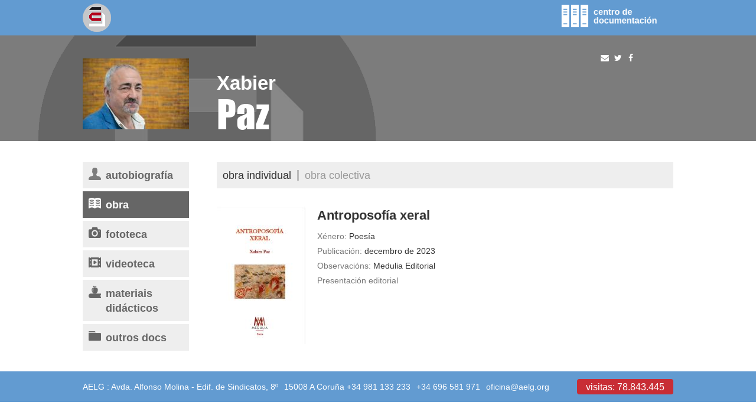

--- FILE ---
content_type: text/html;charset=iso-8859-1
request_url: https://www.aelg.gal/centro-documentacion/autores-as/xabier-paz/obra/9869/antroposofia-xeral
body_size: 4920
content:
<!DOCTYPE html PUBLIC "-//W3C//DTD XHTML 1.0 Strict//EN" "http://www.w3.org/TR/xhtml1/DTD/xhtml1-strict.dtd">
<html><head><title>Centro de Documentación da AELG</title><link media="all" type="text/css" href="/HTML/css/bootstrap.min.css" rel="StyleSheet"/><link media="all" type="text/css" href="/HTML/css/jquery-ui.min.css" rel="StyleSheet"/><link media="all" type="text/css" href="/HTML/css/colorbox.css" rel="StyleSheet"/><link media="all" type="text/css" href="/HTML/css/estilos.css" rel="StyleSheet"/><link media="all" type="text/css" href="/HTML/css/centrodoc.css" rel="StyleSheet"/><link media="all" type="text/css" href="/HTML/css/movil.css" rel="StyleSheet"/><link media="all" type="text/css" href="/HTML/css/centrodocmovil.css" rel="StyleSheet"/>
	<script type='text/javascript' src="/HTML/js/jquery-1.11.3.min.js"></script>
	<script type='text/javascript' src="/HTML/js/jquery-1.11.4.ui.min.js"></script>
	<script type='text/javascript' src="/HTML/js/bootstrap.js"></script>
	<script type='text/javascript' src="/HTML/js/bootstrap-hover-dropdown.min.js"></script>
	<script type='text/javascript' src="/HTML/js/collapse.js"></script>
	<script type='text/javascript' src="/HTML/js/util.js"></script>
	<script type='text/javascript' src="/HTML/js/comun.js"></script>
	<script type='text/javascript' src="/HTML/js/jquery.ellipsis.js"></script>
	<script type='text/javascript' src="/HTML/js/jquery.colorbox.js"></script>
	<script type='text/javascript' src="/HTML/js/jquery.colorbox-gl.js"></script>
	
	<script async type='text/javascript' src="https://www.googletagmanager.com/gtag/js?id=G-KMEJZ3RQ9X"></script>
	<meta content="text/html; charset=iso-8859-1" http-equiv="Content-Type"/><meta content="literatura galega, autores galegos, autoras galegas, literatura gallega, autores gallegos, autoras gallegas" name="keywords"/><link href="/HTML/images/favicon.ico" rel="shortcut icon"/>


<!-- Redes Sociales -->


<!-- Titulo -->


<!-- Imagen por defecto -->





<!-- Imagen -->

	


<!-- Contenido (fecha y descripcion) -->




<meta property="og:type" content="website" />
<meta property="og:title" content="Xabier Paz" />
<meta property="og:description" content="Nac\u00EDn e fun alfabetizado, en espa\u00F1ol, na Coru\u00F1a onde rematei o bacharelato. Inmersi\u00F3n espont\u00E1nea no galego na Mari\u00F1a nos delongados e intensos ver\u00E1ns da adolescencia. Estudei en Compostela Ciencias Biol\u00F3xicas, participando activamente no movemento estudiantil. Marx e Castelao supuxeron a primeira ca\u00EDda do cabalo: o mundo era outro, exist\u00EDa un meu pa\u00EDs. Fixen d\u00FAas milis, en Monte de la Reina e logo, castigado en Ceuta. Dende 1975, con alg\u00FAn intervalo de ausencia, vivo en Vigo. Alg\u00FAns oficios manuais e academias conduc\u00EDronme \u00E1 biolox\u00EDa pesqueira na que traballo dende 1985. Serodiamente visitei a sombra do meu desco\u00F1ecido av\u00F3 paterno na Habana, do materno deprendera de cativo os recendos do forno. O amor que imaxinara veu visitarme nunha illa. Segunda ca\u00EDda do cabalo: exist\u00EDa unha enerx\u00EDa que pod\u00EDa con todo ordenando a existencia. Creo que o mal e os seus danos nos habitan a todos e que unicamente o amor \u00E1 vida pode salvarnos axud\u00E1ndonos a resistilos. Vivo convencido de que padecemos unha fisura arredados da realidade e non son quen de distinguir entre antropolox\u00EDa, filosof\u00EDa, arte ou ciencia; non son quen de non caer nas trampas do co\u00F1ecemento. Te\u00F1o unha d\u00E9beda con xente que frecuento e, o m\u00E1is grave, con xente que desco\u00F1ezo, vivos e mortos, e non sei moi ben como saldala. [Maio, 2005]" />
<meta property="og:image" content="http://www.aelg.gal:80/resources/centrodoc/members/photos/1505296344988XabierPazporDistritoXermar.jpg" />

	
	
		<meta property="og:image:width" content="158" />
		<meta property="og:image:height" content="158" />
	



<!-- Fin Redes Sociales --><meta content="width=device-width, initial-scale=1.0" name="viewport"/></head><body><div id="windowCentroDoc"><div id="windowCentroDocHeader"><?xml version="1.0" encoding="UTF-8"?>
<div xmlns="http://www.w3.org/1999/xhtml" id="centrodocHeader"><link media="all" type="text/css" href="/HTML/css/menu.css" rel="StyleSheet"/><link media="all" type="text/css" href="/HTML/css/menuazul.css" rel="StyleSheet"/>
		<script type='text/javascript' src="/HTML/js/menu.js"></script>
	<div class="wrapper"><div onclick="closeNav()" class="sidenavblock menu" id="mySidenavBlock"><a href="#"/></div><div class="sidenav menu" id="mySidenav"><a onclick="closeNav()" class="closebtn" href="javascript:void(0)">X</a><a href="/centro-documentacion/autores-as" class="principal activo">Socios/as</a><a href="/centro-documentacion/escritores-as-do-mes" class="principal">Escritores/as do mes</a><a href="/centro-documentacion/aelg-editora" class="principal">AELG editora</a><a href="/centro-documentacion/videoteca-de-obras" class="principal">Videoteca</a><a href="/centro-documentacion/videoteca-de-obras" class="secundario">VIDEOTECA DE OBRAS</a><a href="/centro-documentacion/entrevistas-a-socios-as" class="secundario">ENTREVISTAS A SOCIOS/AS</a><a href="/centro-documentacion/fototeca" class="principal">Fototeca</a><a href="/centro-documentacion/fototeca" class="secundario">Fototeca de socios/as</a><a href="/centro-documentacion/memoria-fotografica" class="secundario">Arquivo fotobiográfico d@s Escritoræs</a><a href="/centro-documentacion/buscar" class="principal">Procura</a><ul id="languageLinksMenu"><li class="active"><a href="/idioma/gl">ga</a></li><li><a href="/idioma/es">es</a></li><li><a href="/idioma/en">en</a></li></ul><div class="redesSocialesMenu"><a href="https://www.facebook.com/aelg.org" target="_blank" class="button"><img src="/HTML/images/comun/ico-fb.png" alt="img"></a><a href="https://twitter.com/aelg" target="_blank" class="button"><img src="/HTML/images/comun/ico-tw.png" alt="img"></a></div></div><div class="logo"><a href="/"><img src="/HTML/images/centrodoc/logo-aelg.png" title="Centro de Documentación da AELG" alt="Centro de Documentación da AELG"></a></div><div class="menu" id="botonMenu"><span onclick="openNav()" class="glyphicon glyphicon-menu-hamburger"/></div><div class="mostrarMenu"><input class="isDown" id="mostrarMenu" src="/HTML/images/centrodoc/dest-centrodoc.png" type="image"/></div></div><script type="text/javascript">
		$("#mostrarMenu").click(function(event) {
			event.preventDefault();
			mostrarMenu(this);
			return false;
		});

		function mostrarMenu(elemento) {
			if ($(elemento).hasClass("isDown")) {
				$("#menuCollapse").animate({
					"margin-top" : "-61px"
				}, "fast");
				$(elemento).removeClass("isDown");
			} else {
				$("#menuCollapse").animate({
					"margin-top" : "0px"
				}, "fast");
				$(elemento).addClass("isDown");
			}
		}

		$(document).ready(function() {
			// Se oculta el menu si se esta en la ficha del autor (autores/nombre-autor)
			
			var urlActual = window.location.href;

			if (urlActual.indexOf("/centro-documentacion/autores-as/") > -1) {
				if (urlActual.indexOf("/centro-documentacion/autores-as/buscar/") === -1) {
					if (urlActual.indexOf("/centro-documentacion/autores-as/letra/") === -1) {
						$("#menuCollapse").css("margin-top", "-61px");
						$("#mostrarMenu").removeClass("isDown");
					}
				}
			}
		});
	</script></div></div><div id="windowMenu"><?xml version="1.0" encoding="UTF-8"?>
<div xmlns="http://www.w3.org/1999/xhtml" id="mainMenuCentroDoc"><nav id="menuCollapse" class="navbar navbar-inverse"><div class="container-fluid"><div class="collapse navbar-collapse"><ul class="nav navbar-nav"><li class="active"><a href="/centro-documentacion/autores-as" title="Socios/as">Socios/as</a></li><li><a href="/centro-documentacion/escritores-as-do-mes" title="Escritores/as do mes">Escritores/as do mes</a></li><li><a href="/centro-documentacion/aelg-editora" title="AELG editora">AELG editora</a></li><li class="dropdown "><a aria-expanded="false" aria-haspopup="true" role="button" class="dropdown-toggle" href="/centro-documentacion/videoteca-de-obras">Videoteca<span class="caret "/></a><ul class="dropdown-menu"><li class="divider" role="separator"/><li><a href="/centro-documentacion/videoteca-de-obras" title="Nesta sección atopará vídeos con obras de socios e socias da AELG">VIDEOTECA DE OBRAS</a></li><li class="divider" role="separator"/><li><a href="/centro-documentacion/entrevistas-a-socios-as" title="Nesta sección atopará vídeos con entrevistas a socios e socias da AELG">ENTREVISTAS A SOCIOS/AS</a></li></ul></li><li class="dropdown "><a aria-expanded="false" aria-haspopup="true" role="button" class="dropdown-toggle" href="/centro-documentacion/fototeca">Fototeca<span class="caret "/></a><ul class="dropdown-menu"><li class="divider" role="separator"/><li><a href="/centro-documentacion/fototeca" title="Fototeca de socios/as">Fototeca de socios/as</a></li><li class="divider" role="separator"/><li><a href="/centro-documentacion/memoria-fotografica" title="Arquivo fotobiográfico d@s Escritoræs">Arquivo fotobiográfico d@s Escritoræs</a></li></ul></li><li><a href="/centro-documentacion/buscar" title="Procura">Procura</a></li></ul></div></div></nav><script type="text/javascript">
		$(document).ready(function() {
			$('.dropdown-toggle').dropdownHover({
				delay : 0
			});
		});
	</script></div></div><div class="" id="windowContent"><?xml version="1.0" encoding="UTF-8"?>
<div xmlns="http://www.w3.org/1999/xhtml" id="authorContent"><?xml version="1.0" encoding="UTF-8"?>
<div xmlns="http://www.w3.org/1999/xhtml"><div class="headerAutor" id="authorCard"><div class="wrapper"><div class="foto"><img src="/resources/centrodoc/members/photos/1505296344988XabierPazporDistritoXermar.jpg"></div><div class="data"><h1 class="name"><div class="nombre">Xabier</div><div class="apellidos">Paz</div></h1>


<link rel="StyleSheet" href="/HTML/css/font-awesome.min.css" type="text/css"
	media="all" />


<link rel="StyleSheet" href="/HTML/css/jssocials.css" type="text/css"
	media="all" />




<script type='text/javascript' src="/HTML/js/jssocials.min.js"></script>


<div id="share" class="jssocials">
	<!--  -->
</div>


<script type="text/javascript">
	$("#share").jsSocials({
		shareIn : "popup",
		showLabel : false,
		shares : [ {
			share : "email",
			logo : "fa fa-envelope",
			text : "Xabier Paz"
		}, {
			share : "twitter",
			via : "aelg",
			text : "Xabier Paz"
		}, {
			share : "facebook"
		} ]
	});
</script>
</div></div></div></div><div class="wrapper contentText"><div class="columnas"><div class="col-md-4 colSecundariaAutor"><?xml version="1.0" encoding="UTF-8"?>
<div xmlns="http://www.w3.org/1999/xhtml" id="menuAutor"><div class="entrada"><a href="/centro-documentacion/autores-as/xabier-paz"><input type="image" name="" src="/HTML/images/centrodoc/ico-maut-bio.png" alt="Autobiografía"><div class="texto">Autobiografía</div></a></div><div class="entrada active"><a href="/centro-documentacion/autores-as/xabier-paz/obra"><input type="image" name="" src="/HTML/images/centrodoc/ico-maut-obra-on.png" alt="Obra"><div class="texto">Obra</div></a></div><div class="entrada"><a href="/centro-documentacion/autores-as/xabier-paz/fototeca"><input type="image" name="" src="/HTML/images/centrodoc/ico-maut-foto.png" alt="Fototeca"><div class="texto">Fototeca</div></a></div><div class="entrada"><a href="/centro-documentacion/autores-as/xabier-paz/videoteca"><input type="image" name="" src="/HTML/images/centrodoc/ico-maut-video.png" alt="Videoteca"><div class="texto">Videoteca</div></a></div><div class="entrada"><a href="/centro-documentacion/autores-as/xabier-paz/unidades-didacticas"><input type="image" name="" src="/HTML/images/centrodoc/ico-maut-matdid.png" alt="Materiais didácticos"><div class="texto">Materiais didácticos</div></a></div><div class="entrada"><a href="/centro-documentacion/autores-as/xabier-paz/paratextos"><input type="image" name="" src="/HTML/images/centrodoc/ico-maut-doc.png" alt="Outros docs"><div class="texto">Outros docs</div></a></div><button class="collapsible"><span>seccións</span></button><div class="contentcollapse"><div class="entradacollapse"><a href="/centro-documentacion/autores-as/xabier-paz"><input type="image" name="" src="/HTML/images/centrodoc/ico-maut-bio.png" alt="Autobiografía"><div class="texto">Autobiografía</div></a></div><div class="entradacollapse active"><a href="/centro-documentacion/autores-as/xabier-paz/obra"><input type="image" name="" src="/HTML/images/centrodoc/ico-maut-obra-on.png" alt="Obra"><div class="texto">Obra</div></a></div><div class="entradacollapse"><a href="/centro-documentacion/autores-as/xabier-paz/fototeca"><input type="image" name="" src="/HTML/images/centrodoc/ico-maut-foto.png" alt="Fototeca"><div class="texto">Fototeca</div></a></div><div class="entradacollapse"><a href="/centro-documentacion/autores-as/xabier-paz/videoteca"><input type="image" name="" src="/HTML/images/centrodoc/ico-maut-video.png" alt="Videoteca"><div class="texto">Videoteca</div></a></div><div class="entradacollapse"><a href="/centro-documentacion/autores-as/xabier-paz/unidades-didacticas"><input type="image" name="" src="/HTML/images/centrodoc/ico-maut-matdid.png" alt="Materiais didácticos"><div class="texto">Materiais didácticos</div></a></div><div class="entradacollapse"><a href="/centro-documentacion/autores-as/xabier-paz/paratextos"><input type="image" name="" src="/HTML/images/centrodoc/ico-maut-doc.png" alt="Outros docs"><div class="texto">Outros docs</div></a></div></div>
	<script>
	
		var coll = document.getElementsByClassName("collapsible");
		var i;
		
		for (i = 0; i < coll.length; i++) {
		  coll[i].addEventListener("click", function() {
		    this.classList.toggle("activecollapse");
		    var content = this.nextElementSibling;
		    if (content.style.maxHeight){
		      content.style.maxHeight = null;
		    } else {
		      content.style.maxHeight = content.scrollHeight + "px";
		    }
		  });
		}

	</script>
	</div></div><div class="col-md-8 colPrincipalAutor"><?xml version="1.0" encoding="UTF-8"?>
<div xmlns="http://www.w3.org/1999/xhtml" id="submenuAutor"><div class="submenu"><div class="active"><a href="/centro-documentacion/autores-as/xabier-paz/obra">Obra individual</a></div><div class="separadorSubmenu"></div><div class="separadorContenido grisClaro"></div><div><a href="/centro-documentacion/autores-as/xabier-paz/obra-colectiva">Obra colectiva</a></div></div></div><?xml version="1.0" encoding="UTF-8"?>
<div xmlns="http://www.w3.org/1999/xhtml" id="biografia"></div><?xml version="1.0" encoding="UTF-8"?>
<div xmlns="http://www.w3.org/1999/xhtml" id="obras"></div><?xml version="1.0" encoding="UTF-8"?>
<div xmlns="http://www.w3.org/1999/xhtml" id="obra"><link media="all" type="text/css" href="/HTML/css/lightbox.min.css" rel="StyleSheet"/><div class="ficha"><div class="data"><div class="foto"><a href="/resources/centrodoc/members/works/covers/obra9869/1704147943228antroposofia.JPG" data-title="&lt;div class=&#039;boton-descargar&#039;&gt;&lt;a href=&#039;/Centrodoc/DownloadCover.do?idObra=obra9869&#039;&gt;Descargar&lt;/a&gt;&lt;/div&gt;" data-lightbox="portada"><img src="/resources/centrodoc/members/works/covers//obra9869/t_1704147943228antroposofia.JPG" border="0"></a></div><div class="info"><div class="workTitle">Antroposofía xeral</div><div class="workType"><label>Xénero:</label>&nbsp;Poesía</div><div class="workObservations"><label>Publicación:</label>&nbsp;decembro de 2023</div><div class="workObservations"><label>Observacións:</label>&nbsp;Medulia Editorial</div><div class="workObservations"><a target="_blank" href="http://meduliaeditorial.es/tienda/poesia/antroposofia-xeral/"><label>Presentación editorial</label></a></div></div></div></div><div class="recursos"><div class="formats"></div></div></div><?xml version="1.0" encoding="UTF-8"?>
<div xmlns="http://www.w3.org/1999/xhtml" id="fototeca"><link media="all" type="text/css" href="/HTML/css/lightbox.min.css" rel="StyleSheet"/><script src="/HTML/js/lightbox.min.js" type="text/javascript"></script></div><?xml version="1.0" encoding="UTF-8"?>
<div xmlns="http://www.w3.org/1999/xhtml" id="videoteca"><script type="text/javascript">
		$(document).ready(function() {
			$(".colorbox").colorbox(emergenteOpt);
		});
	</script></div><?xml version="1.0" encoding="UTF-8"?>
<div xmlns="http://www.w3.org/1999/xhtml" id="materiales"><script type="text/javascript">
		$(document).ready(function() {
			$(".colorbox").colorbox(emergenteOpt);
		});
	</script></div><?xml version="1.0" encoding="UTF-8"?>
<div xmlns="http://www.w3.org/1999/xhtml" id="paratextos"><script type="text/javascript">
        console.log('hola');

        function getAscDesc(param) {
            var currentUrl = window.location.href;
            var baseURL = "/centro-documentacion/autores-as/xabier-paz/paratextos";
            console.log(baseURL);
            var queryString = '';
            if (param == null) {
                window.location.href = baseURL
                return;
            }
            if (currentUrl.indexOf(param) !== -1) {
                if (currentUrl.indexOf(',asc') !== -1) {
                    queryString = '?orderBy=' + param + ',desc';
                } else if (currentUrl.indexOf(',desc') !== -1) {
                    queryString = '?orderBy=' + param + ',asc';
                } else {
                    queryString = '?orderBy=' + param + ',asc';
                }
            } else {
                queryString = '?orderBy=' + param + ',asc';
            }
            var newURL = baseURL + queryString;
            window.location.href = baseURL + queryString;
        }

        function addIconsToButtons() {
            var currentUrl = window.location.href;
            if (currentUrl.indexOf('orderBy=fecha') !== -1) {
                const button = document.getElementById('buttonFecha');
                if (currentUrl.indexOf('orderBy=fecha,asc') !== -1) {
                    button.classList.add('icon-desc');
                } else if (currentUrl.indexOf('orderBy=fecha,desc') !== -1) {
                    button.classList.add('icon-asc');
                }
            }
            ;
            if (currentUrl.indexOf('orderBy=fuente') !== -1) {
                const button = document.getElementById('buttonFuente');
                if (currentUrl.indexOf('orderBy=fuente,asc') !== -1) {
                    button.classList.add('icon-asc');
                } else if (currentUrl.indexOf('orderBy=fuente,desc') !== -1) {
                    button.classList.add('icon-desc');
                }
            }
            ;
        }

        window.onload = addIconsToButtons;
    </script></div></div></div></div></div></div><div id="windowFooter"><?xml version="1.0" encoding="UTF-8"?>
<div xmlns="http://www.w3.org/1999/xhtml" id="footer"><?xml version="1.0" encoding="UTF-8"?>
<div xmlns="http://www.w3.org/1999/xhtml"><div class="azul" id="bar"><div class="wrapper"><div class="infoFooter"><div class="contacto"><span>AELG : Avda. Alfonso Molina - Edif. de Sindicatos, 8º</span><span>15008 A Coruña +34 981 133 233</span><span>+34 696 581 971</span><span><a href="mailto:oficina@aelg.org">oficina@aelg.org</a></span></div><div class="visitas">visitas:&nbsp;78.843.445</div></div></div></div></div><div class="logos wrapper"></div></div></div></div></body></html>

--- FILE ---
content_type: text/css
request_url: https://www.aelg.gal/HTML/css/movil.css
body_size: 5380
content:
@font-face { font-family: 'Arimo'; src: url(../fonts/arimo/Arimo-Regular.ttf) format("truetype"); font-weight: normal; font-style: normal; }
@font-face { font-family: 'Arimo'; src: url(../fonts/arimo/Arimo-Bold.ttf) format("truetype"); font-weight: bold; font-style: normal; }
@font-face { font-family: 'Impact'; src: url(../fonts/impact/impactreg.eot); src: url(../fonts/impact/impactreg.eot?#iefix) format("embedded-opentype"), url(../fonts/impact/impactreg.ttf) format("truetype"); font-weight: normal; font-style: normal; }
@media only screen and (max-width: 1000px) { html { width: 100vw; }
  #centrodocLink { margin-bottom: 15px; }
  .blueLinks .blueDarkLink { width: auto; }
  .redLinks, .grayLinks { display: flex; flex-wrap: wrap; justify-content: space-between; }
  .redLinks .link, .grayLinks .link { max-width: 48%; width: 100%; }
  .link { width: 246px; display: flex; flex-direction: row; justify-content: center; align-items: center; }
  .redLinks .link.certificadoCedro, .redLinks .link.memoriaFotografica, .grayLinks .link.memoriaFotografica { height: 90px; }
  .redLinks .link { height: 90px; }
  #windowLateralMenu { width: 100vw; float: left; display: flex; }
  #menuLateralPortal { width: 90vw; float: left; margin-bottom: 30px; }
  #mainPageLeft { display: flex; flex-direction: column; }
  #mainPageContent .escritorGalego { background: url(../images/comun/bg-esc-univ.jpg) no-repeat center; align-self: center; width: 100%; background-size: 100%; }
  #mainPageContent #scrollAuthorFrame { background: url(../images/comun/bg-pase-aleatorio.png) no-repeat center; background-size: 100%; }
  .columnas { width: 100vw; }
  .columnas > div:first-child { width: inherit; margin: 0; }
  .vistaHorizontal { display: flex; justify-content: space-evenly; }
  #windowContent, #windowContentPortal, #windowContentPortalWide { width: 100vw; display: flex; flex-direction: column; flex-wrap: nowrap; }
  .contentText { margin-left: 20px; }
  #windowHeader, #mainPageHeader, .container-fluid, #windowContentPortal > div:first-child, div#mainPageContent, .wrapper, #footer #bar .infoFooter, #footer .cuadroLogos, #footer .cuadroLogos .collaborators { width: 100%; }
  .columnas > div { width: 90vw; }
  #mainPageContent #mainPageCenter .contentColumn { width: 80vw; }
  .columnas > div, #menuLateralPortal, #mainPageLeft { margin-left: 5vw; margin-right: 5vw; }
  #windowHeader .logo { margin-left: 5vw; }
  #mainHeaderLinks { margin-right: 5vw; }
  /* ESCRITOR GALEGO UNIVERSAL */
  #mainPageContent #mainPageLeft .escritorGalego .header { text-align: center; }
  #mainPageContent #mainPageLeft .escritorGalego .writer { display: flex; justify-content: center; }
  #mainPageContent #mainPageLeft .escritorGalego .photo { position: relative; height: 138px; top: 0; }
  #mainPageContent #mainPageLeft .escritorGalego .nome { position: relative; bottom: 0; margin-top: 30px; }
  /* OCULTAR NAVEGACION */
  .container-fluid { display: none; }
  /* REGLAS PARA EL FOOTER */
  #footer #bar .infoFooter { display: flex; flex-direction: column; align-items: center; }
  #footer #bar .contacto { display: flex; flex-direction: row; flex-wrap: wrap; justify-content: center; }
  #footer #bar { height: auto; }
  #footer #bar .contacto > span { text-align: center; }
  /* YEARS SELECTOR */
  .years { width: inherit; }
  .contentText .menuSelector1 { width: 90vw; display: flex; flex-wrap: nowrap; justify-content: center; }
  .menuYears .previousButton, .menuYears .nextButton { position: relative; width: auto; right: 0; left: 0; }
  /* MONTH SELECTOR */
  .contentText .menuSelector2 { width: 90vw; }
  /* TAMANO TITULOS */
  .contentText h1, .contentText h1.titulo { font-size: 25px; }
  /*ALTURA DE LINEA DEL FOOTER*/
  #footer #bar .infoFooter { line-height: 35px; }
  /*MARGEN FOOTER*/
  #footer .cuadroLogos { margin-top: 0; }
  /*#languageLinks, #mainHeaderLinks*/
  #languageLinks, #mainHeaderLinks { display: none !important; }
  /*margen AUTHOR FRAME*/
  #mainPageContent #scrollAuthorFrame { margin-bottom: 20px; } }
/*	REGLAS PARA LA CABECERA*/
@media only screen and (max-width: 750px) { #mainPageHeader { height: auto; display: flex; flex-direction: column; align-items: center; margin-bottom: 5px; }
  #languageLinks { margin-left: 0px; margin-bottom: 10px; position: relative; }
  #mainHeaderLinks { margin-top: 0px; margin-bottom: 13px; }
  #windowHeader { height: auto; }
  #windowHeader .logo { margin-left: 0px; }
  #mainHeaderLinks { margin-right: 0px; } }
@media only screen and (max-width: 650px) { .vistaHorizontal { display: flex; flex-direction: column; align-items: center; } }
@media only screen and (max-width: 520px) { .redLinks .link, .grayLinks .link { max-width: 100%; } }
@media only screen and (max-width: 501px) { #mainPageContent #scrollAuthorFrame { background-size: 100% 100%; }
  #windowHeader .logo img { width: 45vw; height: auto; } }
@media only screen and (max-width: 450px) { #mainHeaderLinks { display: flex; flex-direction: row; align-items: flex-start; flex-wrap: wrap; justify-content: center; } }
@media only screen and (max-width: 400px) { #mainPageContent #scrollAuthorFrame a { display: flex; flex-direction: column-reverse; }
  #mainPageContent #scrollAuthorFrame { height: fit-content; }
  #mainPageContent #scrollAuthorFrame .authorName { position: relative; }
  #mainPageContent #scrollAuthorFrame .authorPhoto { align-self: center; } }
